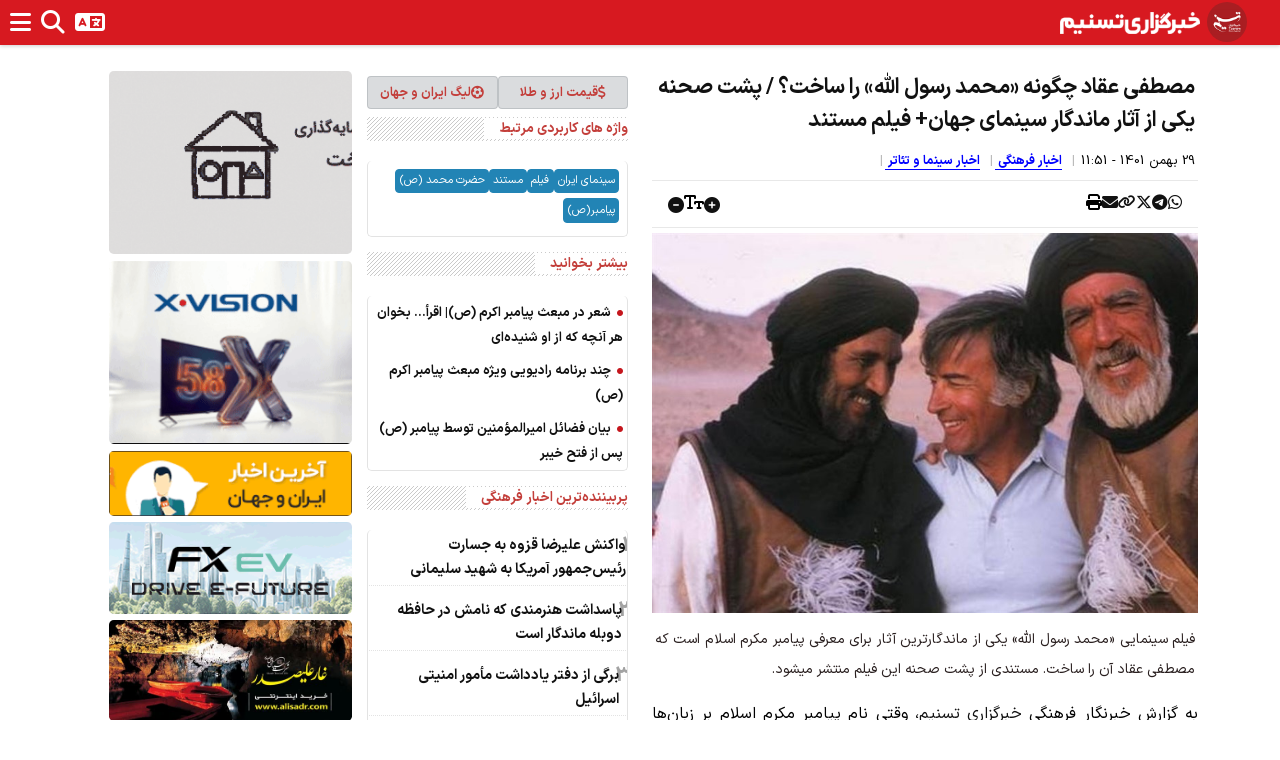

--- FILE ---
content_type: text/html; charset=utf-8
request_url: https://www.tasnimnews.com/fa/smallbox/15/0/7/4/1/0/8
body_size: 1746
content:
                    <section class="news-container news-box">
                        <header>
                            <a href="/fa/news/overview/popular" class="title">
                                پربیننده‌ترین اخبار فرهنگی
                            </a>
                        </header>

                        
    <section class="content">
            <article class="box-item">
                <a href="/fa/news/1404/10/16/3489315/%D9%88%D8%A7%DA%A9%D9%86%D8%B4-%D8%B9%D9%84%DB%8C%D8%B1%D8%B6%D8%A7-%D9%82%D8%B2%D9%88%D9%87-%D8%A8%D9%87-%D8%AC%D8%B3%D8%A7%D8%B1%D8%AA-%D8%B1%D8%A6%DB%8C%D8%B3-%D8%AC%D9%85%D9%87%D9%88%D8%B1-%D8%A2%D9%85%D8%B1%DB%8C%DA%A9%D8%A7-%D8%A8%D9%87-%D8%B4%D9%87%DB%8C%D8%AF-%D8%B3%D9%84%DB%8C%D9%85%D8%A7%D9%86%DB%8C">
                    <div class="numbered-item col-xs-12 text-container">
                        <div class="d-flex">
                            <div class="rec-num col-xs-2 vcenter">1 </div>
                            <h5 class="title col-xs-10 vcenter"> واکنش علیرضا قزوه به جسارت رئیس‌جمهور آمریکا به شهید سلیمانی  

</h5>
                        </div>
                    </div>
                    <div class="clearfix"></div>
                </a>
            </article>
            <article class="box-item">
                <a href="/fa/news/1404/10/16/3489228/%D9%BE%D8%A7%D8%B3%D8%AF%D8%A7%D8%B4%D8%AA-%D9%87%D9%86%D8%B1%D9%85%D9%86%D8%AF%DB%8C-%DA%A9%D9%87-%D9%86%D8%A7%D9%85%D8%B4-%D8%AF%D8%B1-%D8%AD%D8%A7%D9%81%D8%B8%D9%87-%D8%AF%D9%88%D8%A8%D9%84%D9%87-%D9%85%D8%A7%D9%86%D8%AF%DA%AF%D8%A7%D8%B1-%D8%A7%D8%B3%D8%AA">
                    <div class="numbered-item col-xs-12 text-container">
                        <div class="d-flex">
                            <div class="rec-num col-xs-2 vcenter">2 </div>
                            <h5 class="title col-xs-10 vcenter"> پاسداشت هنرمندی که نامش در حافظه دوبله ماندگار است  

</h5>
                        </div>
                    </div>
                    <div class="clearfix"></div>
                </a>
            </article>
            <article class="box-item">
                <a href="/fa/news/1404/10/16/3489207/%D8%A8%D8%B1%DA%AF%DB%8C-%D8%A7%D8%B2-%D8%AF%D9%81%D8%AA%D8%B1-%DB%8C%D8%A7%D8%AF%D8%AF%D8%A7%D8%B4%D8%AA-%D9%85%D8%A3%D9%85%D9%88%D8%B1-%D8%A7%D9%85%D9%86%DB%8C%D8%AA%DB%8C-%D8%A7%D8%B3%D8%B1%D8%A7%D8%A6%DB%8C%D9%84">
                    <div class="numbered-item col-xs-12 text-container">
                        <div class="d-flex">
                            <div class="rec-num col-xs-2 vcenter">3 </div>
                            <h5 class="title col-xs-10 vcenter"> برگی از دفتر یادداشت مأمور امنیتی اسرائیل  

</h5>
                        </div>
                    </div>
                    <div class="clearfix"></div>
                </a>
            </article>
            <article class="box-item">
                <a href="/fa/news/1404/10/16/3489096/%D9%86%DA%AF%D8%A7%D9%87%DB%8C-%D8%A8%D9%87-%DA%A9%D8%A7%D8%B1%D9%86%D8%A7%D9%85%D9%87-%D8%B3%D8%B9%DB%8C%D8%AF-%D9%BE%DB%8C%D8%B1%D8%AF%D9%88%D8%B3%D8%AA-%D9%85%D9%86-%D9%88-%D9%85%D8%B3%D8%B9%D9%88%D8%AF-%DA%A9%DB%8C%D9%85%DB%8C%D8%A7%DB%8C%DB%8C-%D9%88-%D9%85%D9%87%D8%B1%D8%A7%D9%86-%D9%85%D8%AF%DB%8C%D8%B1%DB%8C">
                    <div class="numbered-item col-xs-12 text-container">
                        <div class="d-flex">
                            <div class="rec-num col-xs-2 vcenter">4 </div>
                            <h5 class="title col-xs-10 vcenter"> نگاهی به کارنامه سعید پیردوست؛ من و مسعود کیمیایی و مهران مدیری  

</h5>
                        </div>
                    </div>
                    <div class="clearfix"></div>
                </a>
            </article>
            <article class="box-item">
                <a href="/fa/news/1404/10/16/3489056/%D8%AC%D8%B2%D8%A6%DB%8C%D8%A7%D8%AA-%D9%85%D8%B1%D8%A7%D8%B3%D9%85-%D8%AE%D8%A7%DA%A9%D8%B3%D9%BE%D8%A7%D8%B1%DB%8C-%D8%B3%D8%B9%DB%8C%D8%AF-%D9%BE%DB%8C%D8%B1%D8%AF%D9%88%D8%B3%D8%AA-%D8%A7%D8%B9%D9%84%D8%A7%D9%85-%D8%B4%D8%AF">
                    <div class="numbered-item col-xs-12 text-container">
                        <div class="d-flex">
                            <div class="rec-num col-xs-2 vcenter">5 </div>
                            <h5 class="title col-xs-10 vcenter"> جزئیات مراسم خاکسپاری «سعید پیردوست» اعلام شد  

</h5>
                        </div>
                    </div>
                    <div class="clearfix"></div>
                </a>
            </article>
            <article class="box-item">
                <a href="/fa/news/1404/10/16/3488952/%D8%B3%D8%B9%DB%8C%D8%AF-%D9%BE%DB%8C%D8%B1%D8%AF%D9%88%D8%B3%D8%AA-%D8%AF%D8%B1%DA%AF%D8%B0%D8%B4%D8%AA">
                    <div class="numbered-item col-xs-12 text-container">
                        <div class="d-flex">
                            <div class="rec-num col-xs-2 vcenter">6 </div>
                            <h5 class="title col-xs-10 vcenter"> سعید پیردوست درگذشت  

</h5>
                        </div>
                    </div>
                    <div class="clearfix"></div>
                </a>
            </article>
            <article class="box-item">
                <a href="/fa/news/1404/10/16/3487986/%D8%AA%D9%86%D9%87%D8%A7-%D8%B4%D8%AE%D8%B5%DB%8C%D8%AA%DB%8C-%DA%A9%D9%87-%D9%87%D9%81%D8%AA-%D9%85%D8%B9%D8%B5%D9%88%D9%85-%D8%B1%D8%A7-%D8%A7%D8%B2-%D9%86%D8%B2%D8%AF%DB%8C%DA%A9-%D8%AF%DB%8C%D8%AF">
                    <div class="numbered-item col-xs-12 text-container">
                        <div class="d-flex">
                            <div class="rec-num col-xs-2 vcenter">7 </div>
                            <h5 class="title col-xs-10 vcenter"> تنها شخصیتی که هفت معصوم را از نزدیک دید  

</h5>
                        </div>
                    </div>
                    <div class="clearfix"></div>
                </a>
            </article>
            <article class="box-item">
                <a href="/fa/news/1404/10/16/3486096/%D8%B1%D9%88%D8%B3%D8%AA%D8%A7%DB%8C%DB%8C-%D8%AF%D8%B1-%D8%AA%DB%8C%D8%B1%D8%B1%D8%B3-%D9%85%D8%B3%D8%AA%D9%82%DB%8C%D9%85-%D8%A7%D8%B3%D8%B1%D8%A7%D8%A6%DB%8C%D9%84-%D8%A7%D9%85%D8%A7-%D9%BE%D8%A7%D8%A8%D8%B1%D8%AC%D8%A7">
                    <div class="numbered-item col-xs-12 text-container">
                        <div class="d-flex">
                            <div class="rec-num col-xs-2 vcenter">8 </div>
                            <h5 class="title col-xs-10 vcenter"> روستایی در تیررس مستقیم اسرائیل، اما پابرجا  

</h5>
                        </div>
                    </div>
                    <div class="clearfix"></div>
                </a>
            </article>
    </section>

                    </section>


--- FILE ---
content_type: text/html; charset=utf-8
request_url: https://www.tasnimnews.com/fa/smallbox/2/1/0/4/1/10/0
body_size: 1177
content:
                    <section class="news-container news-box">
                        <header>
                            <a href="/fa/news/overview/top" class="title">
                                اخبار روز فرهنگی
                            </a>
                        </header>
                        <section class="content">
                                <article class="box-item">
                                    <a  href="/fa/news/1404/10/16/3489678/%D9%88%D8%A7%DA%A9%D9%86%D8%B4-%D9%85%D8%AD%D8%B3%D9%86-%DA%86%D8%A7%D9%88%D8%B4%DB%8C-%D8%A8%D9%87-%D9%81%D8%AD%D8%A7%D8%B4%DB%8C-%D8%B6%D8%AF%D8%A7%D9%86%D9%82%D9%84%D8%A7%D8%A8">
                                        <div class="bulleted-item col-xs-12 text-container">
                                            <h5 class="title"><i class="fa fa-circle"></i> واکنش محسن چاوشی به فحاشی ضدانقلاب  

            <i class="fas fa-film"></i>
 </h5>
                                        </div>
                                        <div class="clearfix"></div>
                                    </a>
                                </article>
                                <article class="box-item">
                                    <a  href="/fa/news/1404/10/16/3489574/%D9%87%D8%B1-%D8%A7%DB%8C%D8%B1%D8%A7%D9%86%DB%8C-%D8%A8%D8%B1%D8%A7%DB%8C-%D8%A7%D8%B3%D8%AA%D9%82%D9%84%D8%A7%D9%84-%DA%A9%D8%B4%D9%88%D8%B1-%D8%A7%D8%B2-%D9%87%DB%8C%DA%86-%D9%81%D8%AF%D8%A7%DA%A9%D8%A7%D8%B1%DB%8C-%D8%AF%D8%B1%DB%8C%D8%BA-%D9%86%D9%85%DB%8C-%DA%A9%D9%86%D8%AF">
                                        <div class="bulleted-item col-xs-12 text-container">
                                            <h5 class="title"><i class="fa fa-circle"></i> هر ایرانی برای استقلال کشور از هیچ فداکاری دریغ نمی‌کند  

 </h5>
                                        </div>
                                        <div class="clearfix"></div>
                                    </a>
                                </article>
                                <article class="box-item">
                                    <a  href="/fa/news/1404/10/16/3489557/%D8%A8%D9%90%D9%84%D8%A7-%D8%AA%D8%A7%D8%B1-%D9%81%DB%8C%D9%84%D9%85%D8%B3%D8%A7%D8%B2-%D9%85%D8%AC%D8%A7%D8%B1%D8%B3%D8%AA%D8%A7%D9%86%DB%8C-%D8%AF%D8%B1-70-%D8%B3%D8%A7%D9%84%DA%AF%DB%8C-%D8%AF%D8%B1%DA%AF%D8%B0%D8%B4%D8%AA">
                                        <div class="bulleted-item col-xs-12 text-container">
                                            <h5 class="title"><i class="fa fa-circle"></i> «بِلا تار» فیلمساز مجارستانی در 70 سالگی درگذشت  

 </h5>
                                        </div>
                                        <div class="clearfix"></div>
                                    </a>
                                </article>
                                <article class="box-item">
                                    <a  href="/fa/news/1404/10/16/3489555/%D9%85%D8%A8%D8%A7%D8%AF-%D8%AE%D8%A7%DA%A9-%D9%88%D8%B7%D9%86-%D8%B1%D8%A7-%D8%A8%D9%87-%D8%BA%DB%8C%D8%B1-%D8%A8%D9%81%D8%B1%D9%88%D8%B4%D9%85">
                                        <div class="bulleted-item col-xs-12 text-container">
                                            <h5 class="title"><i class="fa fa-circle"></i> مباد خاک وطن را به غیر بفروشم  

 </h5>
                                        </div>
                                        <div class="clearfix"></div>
                                    </a>
                                </article>
                                <article class="box-item">
                                    <a  href="/fa/news/1404/10/16/3489480/%DA%A9%D8%A7%D8%B1%D8%AA-%D8%AE%D8%A8%D8%B1%D9%86%DA%AF%D8%A7%D8%B1%DB%8C-%D8%AF%D8%B1-%D8%AC%D8%B4%D9%86%D9%88%D8%A7%D8%B1%D9%87-%D9%81%DB%8C%D9%84%D9%85-%D9%81%D8%AC%D8%B1-%D8%B5%D8%A7%D8%AF%D8%B1-%D9%85%DB%8C-%D8%B4%D9%88%D8%AF">
                                        <div class="bulleted-item col-xs-12 text-container">
                                            <h5 class="title"><i class="fa fa-circle"></i> کارت خبرنگاری در جشنواره فیلم فجر صادر می‌شود  

 </h5>
                                        </div>
                                        <div class="clearfix"></div>
                                    </a>
                                </article>
                        </section>
                    </section>




--- FILE ---
content_type: text/html; charset=utf-8
request_url: https://www.tasnimnews.com/fa/smallbox/25/1/0/0/0/8/0
body_size: 1839
content:


            <section class="news-container news-box">
                <header>
                    <a href="/fa/news/overview/top" class="title">
                        آخرین خبرهای روز
                    </a>
                </header>
                <section class="content">
                    <article class="box-item">
                        <a href="/fa/news/1404/10/16/3489620/%D9%85%D8%B4%D8%A7%D9%87%D8%AF%D8%A7%D8%AA-%D9%85%DB%8C%D8%AF%D8%A7%D9%86%DB%8C-%D8%A7%D8%B2-%D8%A8%D8%A7%D8%B2%D8%A7%D8%B1-%D8%A7%D9%85%D8%B1%D9%88%D8%B2-%D8%AA%D9%87%D8%B1%D8%A7%D9%86-%D8%AA%D8%B9%D8%B7%DB%8C%D9%84%DB%8C-%D9%85%D8%BA%D8%A7%D8%B2%D9%87-%D9%87%D8%A7-%D8%A7%D8%B2-%D8%AA%D8%B1%D8%B3-%D8%AA%D8%AE%D8%B1%DB%8C%D8%A8">
                            <div class="big-pic-item">
                                <div class="col-xs-12 image-container">
                                    <figure>
                                        
            <img alt="مشاهدات میدانی از بازار امروز تهران؛ تعطیلی مغازه‌ها از ترس تخریب" class=" img-responsive center_position cursor_pointer" src="https://newsmedia.tasnimnews.com/Tasnim/Uploaded/Image/1404/10/16/1404101617415179635279793.png" style="" height="280" width="400" />

                                    </figure>
                                </div>
                                <div class="col-xs-12 text-container">
                                    <h5 class="title normal_weight"> مشاهدات میدانی از بازار امروز تهران؛ تعطیلی مغازه‌ها از ترس تخریب 

</h5>
                                </div>
                            </div>
                            <div class="clearfix"></div>
                        </a>
                    </article>
                    
    <article class="box-item p-1 px-2">
        <a class="d-flex gap-2" href="/fa/news/1404/10/16/3489682/%D9%86%D8%AE%D8%B3%D8%AA%DB%8C%D9%86-%D8%AA%D8%B5%D9%88%DB%8C%D8%B1-%D9%85%D8%A7%D9%87%D9%88%D8%A7%D8%B1%D9%87-%D8%B7%D9%84%D9%88%D8%B9-3-%D9%BE%D8%A7%DB%8C%D8%A7-%D8%AF%D8%B1%DB%8C%D8%A7%D9%81%D8%AA-%D8%B4%D8%AF">
            <div class="col-5 image-container vcenter ">
                <figure>

            <img alt="نخستین تصویر ماهواره طلوع 3 (پایا) دریافت شد" class=" img-responsive center_position cursor_pointer" src="https://newsmedia.tasnimnews.com/Tasnim/Uploaded/Image/1403/06/25/1403062509371181430973722.jpg" style=""  width="170" height="118" />
                </figure>
            </div>
            <div class="col-xs-7 text-container vcenter normal_weight">
                <h5 class="title">
                    نخستین تصویر ماهواره طلوع 3 (پایا) دریافت شد  

  

                </h5>
            </div><div class="clearfix"></div>
        </a>
    </article>
    <article class="box-item p-1 px-2">
        <a class="d-flex gap-2" href="/fa/news/1404/10/16/3489676/%D8%A7%D8%B3%D8%AA%D9%82%D8%B1%D8%A7%D8%B1-%D8%AA%DB%8C%D9%BE-101-%D9%87%D9%88%D8%A7%D8%A8%D8%B1%D8%AF-%D8%A2%D9%85%D8%B1%DB%8C%DA%A9%D8%A7-%D8%AF%D8%B1-%D8%A7%D8%B1%D8%A8%DB%8C%D9%84-%D8%A2%D8%AF%D9%85-%D8%B1%D8%A8%D8%A7%DB%8C%D8%A7%D9%86-%D9%85%D9%82%DB%8C%D9%85-%D8%B9%D8%B1%D8%A7%D9%82">
            <div class="col-5 image-container vcenter ">
                <figure>

            <img alt="استقرار تیپ 101 هوابرد آمریکا در اربیل؛ آدم ربایان مقیم عراق" class=" img-responsive center_position cursor_pointer" src="https://newsmedia.tasnimnews.com/Tasnim/Uploaded/Image/1404/10/16/1404101618300797735280182.png" style=""  width="170" height="118" />
                </figure>
            </div>
            <div class="col-xs-7 text-container vcenter normal_weight">
                <h5 class="title">
                    استقرار تیپ 101 هوابرد آمریکا در اربیل؛ آدم ربایان مقیم عراق  

            <i class="fas fa-film"></i>
  

                </h5>
            </div><div class="clearfix"></div>
        </a>
    </article>
    <article class="box-item p-1 px-2">
        <a class="d-flex gap-2" href="/fa/news/1404/10/16/3489743/%D8%A8%DB%8C%D8%A7%D9%86%DB%8C%D9%87-%D9%85%D8%B4%D8%AA%D8%B1%DA%A9-%D8%A7%D8%B1%D9%88%D9%BE%D8%A7-%D8%B9%D9%84%DB%8C%D9%87-%D9%85%D9%88%D8%A7%D8%B6%D8%B9-%D8%AA%D8%B1%D8%A7%D9%85%D9%BE-%D8%AF%D8%B1-%D9%82%D8%A8%D8%A7%D9%84-%DA%AF%D8%B1%DB%8C%D9%86%D9%84%D9%86%D8%AF">
            <div class="col-5 image-container vcenter ">
                <figure>

            <img alt="بیانیه مشترک اروپا علیه مواضع ترامپ در قبال گرینلند" class=" img-responsive center_position cursor_pointer" src="https://newsmedia.tasnimnews.com/Tasnim/Uploaded/Image/1404/01/20/1404012018040020832548042.jpg" style=""  width="170" height="118" />
                </figure>
            </div>
            <div class="col-xs-7 text-container vcenter normal_weight">
                <h5 class="title">
                    بیانیه مشترک اروپا علیه مواضع ترامپ در قبال گرینلند  

  

                </h5>
            </div><div class="clearfix"></div>
        </a>
    </article>
    <article class="box-item p-1 px-2">
        <a class="d-flex gap-2" href="/fa/news/1404/10/16/3489760/%D8%A7%D9%86%D8%AA%D9%82%D8%A7%D8%AF-%D8%B4%D8%AF%DB%8C%D8%AF-%D9%85%D9%82%D8%A7%D9%85-%D8%A7%D8%B1%D8%B4%D8%AF-%DB%8C%D9%85%D9%86%DB%8C-%D8%A7%D8%B2-%D8%B3%DB%8C%D8%A7%D8%B3%D8%AA-%D9%87%D8%A7%DB%8C-%D9%85%D8%AF%D8%A7%D8%AE%D9%84%D9%87-%D8%AC%D9%88%DB%8C%D8%A7%D9%86%D9%87-%D8%A7%D9%85%D8%A7%D8%B1%D8%A7%D8%AA-%D9%88-%D8%B9%D8%B1%D8%A8%D8%B3%D8%AA%D8%A7%D9%86">
            <div class="col-5 image-container vcenter ">
                <figure>

            <img alt="انتقاد شدید مقام ارشد یمنی از سیاست‌های مداخله جویانه امارات و عربستان" class=" img-responsive center_position cursor_pointer" src="https://newsmedia.tasnimnews.com/Tasnim/Uploaded/Image/1404/10/16/1404101621211690135282182.png" style=""  width="170" height="118" />
                </figure>
            </div>
            <div class="col-xs-7 text-container vcenter normal_weight">
                <h5 class="title">
                    انتقاد شدید مقام ارشد یمنی از سیاست‌های مداخله جویانه امارات و عربستان  

  

                </h5>
            </div><div class="clearfix"></div>
        </a>
    </article>

                </section>
            </section>
